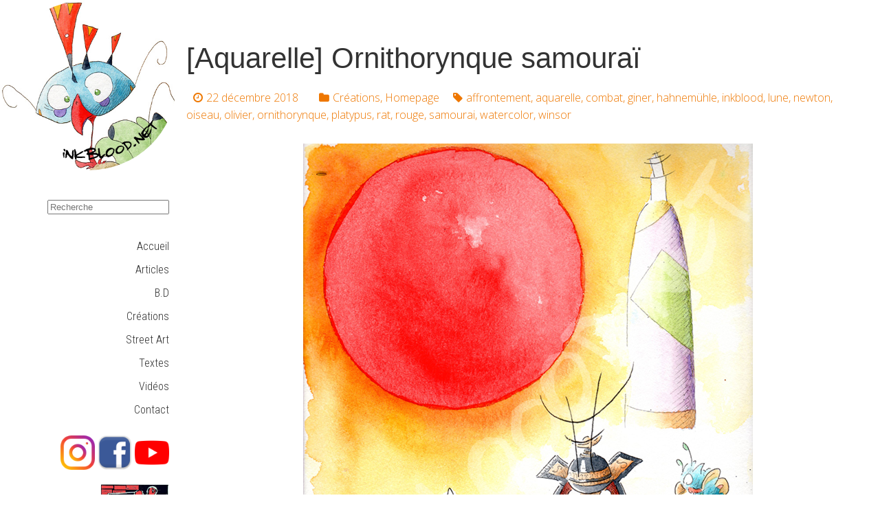

--- FILE ---
content_type: text/html; charset=UTF-8
request_url: http://www.inkblood.net/aquarelle-ornithorynque-samourai/
body_size: 9528
content:
<!DOCTYPE HTML>
<html lang="fr-FR">
<head>
<meta charset="UTF-8">
<meta name=viewport content="width=device-width, initial-scale=1">

<title>[Aquarelle] Ornithorynque samouraï - Inkblood | Olivier Giner</title>

<link rel="profile" href="http://gmpg.org/xfn/11">
<link rel="pingback" href="http://www.inkblood.net/xmlrpc.php">
<link href="//maxcdn.bootstrapcdn.com/font-awesome/4.2.0/css/font-awesome.min.css" rel="stylesheet">

<meta name='robots' content='max-image-preview:large' />
<meta property="og:title" content="[Aquarelle] Ornithorynque samouraï"/>
<meta property="og:description" content=""/>
<meta property="og:image" content="http://www.inkblood.net/wp-content/uploads/2018/12/ornithorynque-Samouraï-rat-combat-affrontement-katana-lune-rouge-oiseau-inkblood.net_.jpg"/>
<meta property="og:image:width" content="654"/>
<meta property="og:image:height" content="900"/>
<meta property="og:type" content="article"/>
<meta property="og:article:published_time" content="2018-12-22 12:30:01"/>
<meta property="og:article:modified_time" content="2019-01-01 23:12:00"/>
<meta property="og:article:tag" content="affrontement"/>
<meta property="og:article:tag" content="aquarelle"/>
<meta property="og:article:tag" content="combat"/>
<meta property="og:article:tag" content="giner"/>
<meta property="og:article:tag" content="hahnemühle"/>
<meta property="og:article:tag" content="inkblood"/>
<meta property="og:article:tag" content="lune"/>
<meta property="og:article:tag" content="newton"/>
<meta property="og:article:tag" content="oiseau"/>
<meta property="og:article:tag" content="olivier"/>
<meta property="og:article:tag" content="ornithorynque"/>
<meta property="og:article:tag" content="platypus"/>
<meta property="og:article:tag" content="rat"/>
<meta property="og:article:tag" content="rouge"/>
<meta property="og:article:tag" content="samourai"/>
<meta property="og:article:tag" content="watercolor"/>
<meta property="og:article:tag" content="winsor"/>
<meta name="twitter:card" content="summary">
<meta name="twitter:title" content="[Aquarelle] Ornithorynque samouraï"/>
<meta name="twitter:description" content=""/>
<meta name="twitter:image" content="http://www.inkblood.net/wp-content/uploads/2018/12/ornithorynque-Samouraï-rat-combat-affrontement-katana-lune-rouge-oiseau-inkblood.net_.jpg"/>
<meta name="author" content="inkblood"/>

	<!-- This site is optimized with the Yoast SEO plugin v15.5 - https://yoast.com/wordpress/plugins/seo/ -->
	<meta name="robots" content="index, follow, max-snippet:-1, max-image-preview:large, max-video-preview:-1" />
	<link rel="canonical" href="https://www.inkblood.net/aquarelle-ornithorynque-samourai/" />
	<meta property="og:url" content="https://www.inkblood.net/aquarelle-ornithorynque-samourai/" />
	<meta property="og:site_name" content="Inkblood | Olivier Giner" />
	<meta property="article:published_time" content="2018-12-22T11:30:01+00:00" />
	<meta property="article:modified_time" content="2019-01-01T22:12:00+00:00" />
	<meta property="og:image" content="http://www.inkblood.net/wp-content/uploads/2018/12/ornithorynque-Samouraï-rat-combat-affrontement-katana-lune-rouge-oiseau-inkblood.net_.jpg" />
	<meta property="og:image:width" content="654" />
	<meta property="og:image:height" content="900" />
	<meta name="twitter:label1" content="Écrit par">
	<meta name="twitter:data1" content="inkblood">
	<meta name="twitter:label2" content="Durée de lecture est.">
	<meta name="twitter:data2" content="0 minute">
	<script type="application/ld+json" class="yoast-schema-graph">{"@context":"https://schema.org","@graph":[{"@type":"WebSite","@id":"http://www.inkblood.net/#website","url":"http://www.inkblood.net/","name":"Inkblood | Olivier Giner","description":"Le site O\u00f9 C&#039;est la f\u00eate !","potentialAction":[{"@type":"SearchAction","target":"http://www.inkblood.net/?s={search_term_string}","query-input":"required name=search_term_string"}],"inLanguage":"fr-FR"},{"@type":"ImageObject","@id":"https://www.inkblood.net/aquarelle-ornithorynque-samourai/#primaryimage","inLanguage":"fr-FR","url":"http://www.inkblood.net/wp-content/uploads/2018/12/ornithorynque-Samoura\u00ef-rat-combat-affrontement-katana-lune-rouge-oiseau-inkblood.net_.jpg","width":654,"height":900},{"@type":"WebPage","@id":"https://www.inkblood.net/aquarelle-ornithorynque-samourai/#webpage","url":"https://www.inkblood.net/aquarelle-ornithorynque-samourai/","name":"[Aquarelle] Ornithorynque samoura\u00ef - Inkblood | Olivier Giner","isPartOf":{"@id":"http://www.inkblood.net/#website"},"primaryImageOfPage":{"@id":"https://www.inkblood.net/aquarelle-ornithorynque-samourai/#primaryimage"},"datePublished":"2018-12-22T11:30:01+00:00","dateModified":"2019-01-01T22:12:00+00:00","author":{"@id":"http://www.inkblood.net/#/schema/person/0bafcbc8e555590925c01b55a03c34fd"},"inLanguage":"fr-FR","potentialAction":[{"@type":"ReadAction","target":["https://www.inkblood.net/aquarelle-ornithorynque-samourai/"]}]},{"@type":"Person","@id":"http://www.inkblood.net/#/schema/person/0bafcbc8e555590925c01b55a03c34fd","name":"inkblood","image":{"@type":"ImageObject","@id":"http://www.inkblood.net/#personlogo","inLanguage":"fr-FR","url":"http://1.gravatar.com/avatar/7a2601d91b200147c72a897f60d823f7?s=96&d=mm&r=g","caption":"inkblood"}}]}</script>
	<!-- / Yoast SEO plugin. -->


<link rel='dns-prefetch' href='//cdnjs.cloudflare.com' />
<link rel='dns-prefetch' href='//fonts.googleapis.com' />
<link rel="alternate" type="application/rss+xml" title="Inkblood | Olivier Giner &raquo; Flux" href="http://www.inkblood.net/feed/" />
<link rel="alternate" type="application/rss+xml" title="Inkblood | Olivier Giner &raquo; Flux des commentaires" href="http://www.inkblood.net/comments/feed/" />
<link rel="alternate" type="application/rss+xml" title="Inkblood | Olivier Giner &raquo; [Aquarelle] Ornithorynque samouraï Flux des commentaires" href="http://www.inkblood.net/aquarelle-ornithorynque-samourai/feed/" />
<script type="text/javascript">
/* <![CDATA[ */
window._wpemojiSettings = {"baseUrl":"https:\/\/s.w.org\/images\/core\/emoji\/15.0.3\/72x72\/","ext":".png","svgUrl":"https:\/\/s.w.org\/images\/core\/emoji\/15.0.3\/svg\/","svgExt":".svg","source":{"concatemoji":"http:\/\/www.inkblood.net\/wp-includes\/js\/wp-emoji-release.min.js?ver=6.5.7"}};
/*! This file is auto-generated */
!function(i,n){var o,s,e;function c(e){try{var t={supportTests:e,timestamp:(new Date).valueOf()};sessionStorage.setItem(o,JSON.stringify(t))}catch(e){}}function p(e,t,n){e.clearRect(0,0,e.canvas.width,e.canvas.height),e.fillText(t,0,0);var t=new Uint32Array(e.getImageData(0,0,e.canvas.width,e.canvas.height).data),r=(e.clearRect(0,0,e.canvas.width,e.canvas.height),e.fillText(n,0,0),new Uint32Array(e.getImageData(0,0,e.canvas.width,e.canvas.height).data));return t.every(function(e,t){return e===r[t]})}function u(e,t,n){switch(t){case"flag":return n(e,"\ud83c\udff3\ufe0f\u200d\u26a7\ufe0f","\ud83c\udff3\ufe0f\u200b\u26a7\ufe0f")?!1:!n(e,"\ud83c\uddfa\ud83c\uddf3","\ud83c\uddfa\u200b\ud83c\uddf3")&&!n(e,"\ud83c\udff4\udb40\udc67\udb40\udc62\udb40\udc65\udb40\udc6e\udb40\udc67\udb40\udc7f","\ud83c\udff4\u200b\udb40\udc67\u200b\udb40\udc62\u200b\udb40\udc65\u200b\udb40\udc6e\u200b\udb40\udc67\u200b\udb40\udc7f");case"emoji":return!n(e,"\ud83d\udc26\u200d\u2b1b","\ud83d\udc26\u200b\u2b1b")}return!1}function f(e,t,n){var r="undefined"!=typeof WorkerGlobalScope&&self instanceof WorkerGlobalScope?new OffscreenCanvas(300,150):i.createElement("canvas"),a=r.getContext("2d",{willReadFrequently:!0}),o=(a.textBaseline="top",a.font="600 32px Arial",{});return e.forEach(function(e){o[e]=t(a,e,n)}),o}function t(e){var t=i.createElement("script");t.src=e,t.defer=!0,i.head.appendChild(t)}"undefined"!=typeof Promise&&(o="wpEmojiSettingsSupports",s=["flag","emoji"],n.supports={everything:!0,everythingExceptFlag:!0},e=new Promise(function(e){i.addEventListener("DOMContentLoaded",e,{once:!0})}),new Promise(function(t){var n=function(){try{var e=JSON.parse(sessionStorage.getItem(o));if("object"==typeof e&&"number"==typeof e.timestamp&&(new Date).valueOf()<e.timestamp+604800&&"object"==typeof e.supportTests)return e.supportTests}catch(e){}return null}();if(!n){if("undefined"!=typeof Worker&&"undefined"!=typeof OffscreenCanvas&&"undefined"!=typeof URL&&URL.createObjectURL&&"undefined"!=typeof Blob)try{var e="postMessage("+f.toString()+"("+[JSON.stringify(s),u.toString(),p.toString()].join(",")+"));",r=new Blob([e],{type:"text/javascript"}),a=new Worker(URL.createObjectURL(r),{name:"wpTestEmojiSupports"});return void(a.onmessage=function(e){c(n=e.data),a.terminate(),t(n)})}catch(e){}c(n=f(s,u,p))}t(n)}).then(function(e){for(var t in e)n.supports[t]=e[t],n.supports.everything=n.supports.everything&&n.supports[t],"flag"!==t&&(n.supports.everythingExceptFlag=n.supports.everythingExceptFlag&&n.supports[t]);n.supports.everythingExceptFlag=n.supports.everythingExceptFlag&&!n.supports.flag,n.DOMReady=!1,n.readyCallback=function(){n.DOMReady=!0}}).then(function(){return e}).then(function(){var e;n.supports.everything||(n.readyCallback(),(e=n.source||{}).concatemoji?t(e.concatemoji):e.wpemoji&&e.twemoji&&(t(e.twemoji),t(e.wpemoji)))}))}((window,document),window._wpemojiSettings);
/* ]]> */
</script>
<link rel='stylesheet' id='stylesheet-group-css' href='http://www.inkblood.net/wp-content/plugins/bwp-minify/min/?f=wp-content/plugins/contact-bank/assets/css/stylesheet.css,wp-content/plugins/contact-bank/assets/css/system-message.css,wp-content/plugins/menu-icons/css/extra.min.css,wp-includes/css/dist/block-library/style.min.css,wp-content/plugins/woocommerce/packages/woocommerce-blocks/build/style.css,wp-content/plugins/foobox-image-lightbox/free/css/foobox.free.min.css,wp-content/plugins/menu-image/includes/css/menu-image.css,wp-content/plugins/responsive-lightbox/assets/fancybox/jquery.fancybox.min.css,wp-content/plugins/statebuilt-facebook-page-like-popup/assets/sbfp.css,wp-content/plugins/woocommerce/assets/css/woocommerce-layout.css' type='text/css' media='all' />
<link rel='stylesheet' id='dashicons-css' href='http://www.inkblood.net/wp-includes/css/dashicons.min.css?ver=6.5.7' type='text/css' media='all' />
<link rel='stylesheet' id='woocommerce-smallscreen-group-css' href='http://www.inkblood.net/wp-content/plugins/bwp-minify/min/?f=wp-content/plugins/woocommerce/assets/css/woocommerce-smallscreen.css' type='text/css' media='only screen and (max-width: 768px)' />
<link rel='stylesheet' id='woocommerce-general-group-css' href='http://www.inkblood.net/wp-content/plugins/bwp-minify/min/?f=wp-content/plugins/woocommerce/assets/css/woocommerce.css,wp-content/themes/inkblood/style.css,wp-content/plugins/recent-posts-widget-with-thumbnails/public.css,wp-content/plugins/newsletter/style.css,wp-content/plugins/yet-another-related-posts-plugin/style/styles_thumbnails.css,wp-content/plugins/yet-another-related-posts-plugin/style/related.css' type='text/css' media='all' />
<style id='yarpp-thumbnails-inline-css' type='text/css'>
.yarpp-thumbnails-horizontal .yarpp-thumbnail {width: 130px;height: 170px;margin: 5px;margin-left: 0px;}.yarpp-thumbnail > img, .yarpp-thumbnail-default {width: 120px;height: 120px;margin: 5px;}.yarpp-thumbnails-horizontal .yarpp-thumbnail-title {margin: 7px;margin-top: 0px;width: 120px;}.yarpp-thumbnail-default > img {min-height: 120px;min-width: 120px;}
.yarpp-thumbnails-horizontal .yarpp-thumbnail {width: 130px;height: 170px;margin: 5px;margin-left: 0px;}.yarpp-thumbnail > img, .yarpp-thumbnail-default {width: 120px;height: 120px;margin: 5px;}.yarpp-thumbnails-horizontal .yarpp-thumbnail-title {margin: 7px;margin-top: 0px;width: 120px;}.yarpp-thumbnail-default > img {min-height: 120px;min-width: 120px;}
</style>
<link rel='stylesheet' id='uk-style-css' href='https://cdnjs.cloudflare.com/ajax/libs/uikit/3.2.0/css/uikit.min.css?ver=6.5.7' type='text/css' media='all' />
<link rel='stylesheet' id='inkblood-fonts-css' href='https://fonts.googleapis.com/css?family=Roboto+Condensed%3A300%7COpen+Sans%3A300%2C400%2C700&#038;subset=latin%2Clatin-ext&#038;ver=6.5.7' type='text/css' media='all' />
<script type="text/javascript" src="http://www.inkblood.net/wp-includes/js/jquery/jquery.min.js?ver=3.7.1" id="jquery-core-js"></script>
<script type="text/javascript" src="http://www.inkblood.net/wp-includes/js/jquery/jquery-migrate.min.js?ver=3.4.1" id="jquery-migrate-js"></script>
<script type='text/javascript' src='http://www.inkblood.net/wp-content/plugins/bwp-minify/min/?f=wp-content/plugins/contact-bank/assets/js/jquery.Tooltip.js,wp-content/plugins/contact-bank/assets/js/jquery.validate.min.js,wp-content/plugins/responsive-lightbox/assets/fancybox/jquery.fancybox.min.js,wp-includes/js/underscore.min.js,wp-content/plugins/responsive-lightbox/assets/infinitescroll/infinite-scroll.pkgd.min.js,wp-content/plugins/responsive-lightbox/js/front.js,wp-content/plugins/foobox-image-lightbox/free/js/foobox.free.min.js'></script>
<link rel="https://api.w.org/" href="http://www.inkblood.net/wp-json/" /><link rel="alternate" type="application/json" href="http://www.inkblood.net/wp-json/wp/v2/posts/3802" /><link rel="EditURI" type="application/rsd+xml" title="RSD" href="http://www.inkblood.net/xmlrpc.php?rsd" />
<link rel='shortlink' href='http://www.inkblood.net/?p=3802' />
<link rel="alternate" type="application/json+oembed" href="http://www.inkblood.net/wp-json/oembed/1.0/embed?url=http%3A%2F%2Fwww.inkblood.net%2Faquarelle-ornithorynque-samourai%2F" />
<link rel="alternate" type="text/xml+oembed" href="http://www.inkblood.net/wp-json/oembed/1.0/embed?url=http%3A%2F%2Fwww.inkblood.net%2Faquarelle-ornithorynque-samourai%2F&#038;format=xml" />
<!-- This site is optimized with the Simple SEO plugin v1.3.4 - https://wordpress.org/plugins/cds-simple-seo/ -->
<!-- / Simple SEO plugin. -->
<meta name="google-site-verification" content="QKIdncx6Ru6g9sQPURYVBI8TZ35OaLLVDjo-YM4ZIBA" /><meta name="google-site-verification" content="yo8INWrxG9grllAix6omxlVp_vWtQUC-ZI95AdzaTNg" />	<noscript><style>.woocommerce-product-gallery{ opacity: 1 !important; }</style></noscript>
	<link rel="icon" href="http://www.inkblood.net/wp-content/uploads/2017/07/inkblood-36x36.png" sizes="32x32" />
<link rel="icon" href="http://www.inkblood.net/wp-content/uploads/2017/07/inkblood.png" sizes="192x192" />
<link rel="apple-touch-icon" href="http://www.inkblood.net/wp-content/uploads/2017/07/inkblood.png" />
<meta name="msapplication-TileImage" content="http://www.inkblood.net/wp-content/uploads/2017/07/inkblood.png" />
<!-- BEGIN GADWP v5.1.1.3 Universal Analytics - https://deconf.com/google-analytics-dashboard-wordpress/ -->
<script>
(function(i,s,o,g,r,a,m){i['GoogleAnalyticsObject']=r;i[r]=i[r]||function(){
	(i[r].q=i[r].q||[]).push(arguments)},i[r].l=1*new Date();a=s.createElement(o),
	m=s.getElementsByTagName(o)[0];a.async=1;a.src=g;m.parentNode.insertBefore(a,m)
})(window,document,'script','https://www.google-analytics.com/analytics.js','ga');
  ga('create', 'UA-59841087-1', 'auto');
  ga('require', 'displayfeatures');
  ga('send', 'pageview');
</script>
<!-- END GADWP Universal Analytics -->
<meta data-pso-pv="1.2.1" data-pso-pt="singlePost" data-pso-th="a097477371ddf8b1ba1daff6f06aedfa">


<script async src="//pagead2.googlesyndication.com/pagead/js/adsbygoogle.js"></script>
<script>
  (adsbygoogle = window.adsbygoogle || []).push({
    google_ad_client: "ca-pub-5057421021765661",
    enable_page_level_ads: true
  });
</script>

</head>

<body class="post-template-default single single-post postid-3802 single-format-standard theme-inkblood woocommerce-no-js">    

<div id="global">
	
<div id="menu" uk-offcanvas>
        <div class="uk-offcanvas-bar">
            <button class="uk-offcanvas-close" type="button" uk-close></button>
            <div class="menu-menu-2-container"><ul id="menu-menu-2" class="uk-nav uk-text-right uk-nav-offcanvas"><li id="menu-item-8523" class="menu-item menu-item-type-custom menu-item-object-custom menu-item-8523"><a href="/">Accueil</a></li>
<li id="menu-item-3263" class="menu-item menu-item-type-taxonomy menu-item-object-category menu-item-3263"><a href="http://www.inkblood.net/category/articles/">Articles</a></li>
<li id="menu-item-3262" class="menu-item menu-item-type-taxonomy menu-item-object-category menu-item-3262"><a href="http://www.inkblood.net/category/b-d/">B.D</a></li>
<li id="menu-item-3260" class="menu-item menu-item-type-taxonomy menu-item-object-category current-post-ancestor current-menu-parent current-post-parent menu-item-3260"><a href="http://www.inkblood.net/category/creations/">Créations</a></li>
<li id="menu-item-8544" class="menu-item menu-item-type-taxonomy menu-item-object-category menu-item-8544"><a href="http://www.inkblood.net/category/street-art/">Street Art</a></li>
<li id="menu-item-3261" class="menu-item menu-item-type-taxonomy menu-item-object-category menu-item-3261"><a href="http://www.inkblood.net/category/textes/">Textes</a></li>
<li id="menu-item-3264" class="menu-item menu-item-type-taxonomy menu-item-object-category menu-item-3264"><a href="http://www.inkblood.net/category/videos/">Vidéos</a></li>
<li id="menu-item-3265" class="menu-item menu-item-type-post_type menu-item-object-page menu-item-3265"><a href="http://www.inkblood.net/contact/">Contact</a></li>
<li id="menu-item-3267" class="menu-item menu-item-type-custom menu-item-object-custom menu-item-3267"><a href="https://fr-fr.facebook.com/pages/InkBloodnet/183849021647710">Page Facebook</a></li>
<li id="menu-item-8524" class="menu-item menu-item-type-custom menu-item-object-custom menu-item-8524"><a href="https://instagram.com/inkblood.net_">Page Instagram</a></li>
</ul></div>
	</div>
</div>

<div class="uk-grid uk-grid-collapse">
	<header class="uk-width-1-5@l">
		<div>
			<a href="/"><img src="/wp-content/uploads/2018/01/Inkblood-logo-2.jpg" alt="Inkblood.net" class="uk-border-circle logo"></a>
		</div>
		<div class="uk-float-right uk-hidden@l uk-margin-right uk-margin-top uk-margin-bottom uk-margin-left uk-text-large">
			<button uk-toggle="target: #menu" type="button">Menu</button>
		</div>
		<div class="uk-hidden@l"><form role="search" method="get" class="uk-form uk-text-right search-form" action="http://www.inkblood.net/">
		<input type="search" class="search-field"
		placeholder="Recherche"
		value="" name="s"
		title="Rechercher :" />
		<!--<button type="submit" class="uk-button search-submit"><i class="fa fa-search"></i></button>-->
</form>
</div>
		<div class="uk-visible@l" style="padding: 10px;" data-uk-sticky>
			<form role="search" method="get" class="uk-form uk-text-right search-form" action="http://www.inkblood.net/">
		<input type="search" class="search-field"
		placeholder="Recherche"
		value="" name="s"
		title="Rechercher :" />
		<!--<button type="submit" class="uk-button search-submit"><i class="fa fa-search"></i></button>-->
</form>
			<div class="menu-menu-1-container"><ul id="primary-menu" class="uk-nav uk-text-right menu-inkblood uk-visible-large"><li id="menu-item-8522" class="menu-item menu-item-type-custom menu-item-object-custom menu-item-8522 uk-animation-hover uk-animation-fade"><a href="/">Accueil</a></li>
<li id="menu-item-707" class="menu-item menu-item-type-taxonomy menu-item-object-category menu-item-707 uk-animation-hover uk-animation-fade"><a href="http://www.inkblood.net/category/articles/">Articles</a></li>
<li id="menu-item-706" class="menu-item menu-item-type-taxonomy menu-item-object-category menu-item-706 uk-animation-hover uk-animation-fade"><a href="http://www.inkblood.net/category/b-d/">B.D</a></li>
<li id="menu-item-705" class="menu-item menu-item-type-taxonomy menu-item-object-category current-post-ancestor current-menu-parent current-post-parent menu-item-705 uk-animation-hover uk-animation-fade"><a href="http://www.inkblood.net/category/creations/">Créations</a></li>
<li id="menu-item-6471" class="menu-item menu-item-type-taxonomy menu-item-object-category menu-item-6471 uk-animation-hover uk-animation-fade"><a href="http://www.inkblood.net/category/street-art/">Street Art</a></li>
<li id="menu-item-709" class="menu-item menu-item-type-taxonomy menu-item-object-category menu-item-709 uk-animation-hover uk-animation-fade"><a href="http://www.inkblood.net/category/textes/">Textes</a></li>
<li id="menu-item-708" class="menu-item menu-item-type-taxonomy menu-item-object-category menu-item-708 uk-animation-hover uk-animation-fade"><a href="http://www.inkblood.net/category/videos/">Vidéos</a></li>
<li id="menu-item-2118" class="menu-item menu-item-type-post_type menu-item-object-page menu-item-2118 uk-animation-hover uk-animation-fade"><a href="http://www.inkblood.net/contact/">Contact</a></li>
</ul></div>				<div id="secondary" class="sidebar-container" role="complementary">
		<div class="widget-area">
					</div><!-- .widget-area -->
	</div><!-- #secondary -->
			
			<div class="uk-margin uk-text-right">
			<a href="https://instagram.com/inkblood.net_" target="_blank" rel="nofollow"><img src="//img.inkblood.net/instagram-icon.png" alt="Instagram Inkblood" class="sn-icon"></a>
			<a href="https://fr-fr.facebook.com/pages/InkBloodnet/183849021647710" target="_blank" rel="nofollow"><img src="//img.inkblood.net/facebook-icon.png" alt="Page Facebook Inkblood" class="sn-icon"></a>
			<a href="https://www.youtube.com/@InkBloOd/videos" target="_blank" rel="nofollow"><img src="//img.inkblood.net/youtube-icon.png" alt="Youtube Inkblood" class="sn-icon"></a>
			</div>
			<div class="uk-margin uk-text-right"><a href="https://la-garonne-expose.com" rel="nofollow"><img src="https://img.inkblood.net/lge_.jpg" alt="La Garonne Expose" width="100" height="100"></a></div>
			<!--
			<div class="uk-margin uk-text-right"><a href="https://apanet.fr/" rel="nofollow"><img src="https://img.inkblood.net/mosaique_.jpg" alt="Apanet"></a></div>
			<a href="https://la-garonne-expose.com" rel="nofollow">
			<div class="lge-menu">
				<img src="https://img.inkblood.net/lge.png" alt="La Garonne Expose">
				<p class="uk-text-bold">La Garonne Expose</p>
				Retrouvez-moi<br>
				Tous les dimanches<br>
				<i class="fa fa-map-marker"></i> Place de la Daurade, Toulouse
				<p class="more"><span>En savoir plus</span></p>
			</div></a>-->
		</div>
	</header>
	<main class="uk-width-4-5@l">
			



<div style="position:relative">
		<article id="post-3802" class="post-3802 post type-post status-publish format-standard has-post-thumbnail hentry category-creations category-homepage tag-affrontement tag-aquarelle tag-combat tag-giner tag-hahnemuhle tag-inkblood tag-lune tag-newton tag-oiseau tag-olivier tag-ornithorynque tag-platypus tag-rat tag-rouge tag-samourai tag-watercolor tag-winsor" style="position:relative;z-index:1;">
		<header class="entry-header">
			<h1 class="entry-title">[Aquarelle] Ornithorynque samouraï</h1>
			<div class="entry-meta">
				<span class="date"><a href="http://www.inkblood.net/aquarelle-ornithorynque-samourai/" title="Permalien vers [Aquarelle] Ornithorynque samouraï" rel="bookmark"><time class="entry-date" datetime="2018-12-22T12:30:01+01:00">22 décembre 2018</time></a></span><span class="categories-links"><a href="http://www.inkblood.net/category/creations/" rel="category tag">Créations</a>, <a href="http://www.inkblood.net/category/homepage/" rel="category tag">Homepage</a></span><span class="tags-links"><a href="http://www.inkblood.net/tag/affrontement/" rel="tag">affrontement</a>, <a href="http://www.inkblood.net/tag/aquarelle/" rel="tag">aquarelle</a>, <a href="http://www.inkblood.net/tag/combat/" rel="tag">combat</a>, <a href="http://www.inkblood.net/tag/giner/" rel="tag">giner</a>, <a href="http://www.inkblood.net/tag/hahnemuhle/" rel="tag">hahnemühle</a>, <a href="http://www.inkblood.net/tag/inkblood/" rel="tag">inkblood</a>, <a href="http://www.inkblood.net/tag/lune/" rel="tag">lune</a>, <a href="http://www.inkblood.net/tag/newton/" rel="tag">newton</a>, <a href="http://www.inkblood.net/tag/oiseau/" rel="tag">oiseau</a>, <a href="http://www.inkblood.net/tag/olivier/" rel="tag">olivier</a>, <a href="http://www.inkblood.net/tag/ornithorynque/" rel="tag">ornithorynque</a>, <a href="http://www.inkblood.net/tag/platypus/" rel="tag">platypus</a>, <a href="http://www.inkblood.net/tag/rat/" rel="tag">rat</a>, <a href="http://www.inkblood.net/tag/rouge/" rel="tag">rouge</a>, <a href="http://www.inkblood.net/tag/samourai/" rel="tag">samourai</a>, <a href="http://www.inkblood.net/tag/watercolor/" rel="tag">watercolor</a>, <a href="http://www.inkblood.net/tag/winsor/" rel="tag">winsor</a></span>							</div><!-- .entry-meta -->
		</header><!-- .entry-header -->

				<div class="entry-content">
			<p><a href="http://www.inkblood.net/wp-content/uploads/2018/12/ornithorynque-Samouraï-rat-combat-affrontement-katana-lune-rouge-oiseau-inkblood.net_.jpg" data-rel="lightbox-image-0" data-rl_title="" data-rl_caption="" title=""><img fetchpriority="high" decoding="async" class="aligncenter size-full wp-image-3803" src="http://www.inkblood.net/wp-content/uploads/2018/12/ornithorynque-Samouraï-rat-combat-affrontement-katana-lune-rouge-oiseau-inkblood.net_.jpg" alt="" width="654" height="900" srcset="http://www.inkblood.net/wp-content/uploads/2018/12/ornithorynque-Samouraï-rat-combat-affrontement-katana-lune-rouge-oiseau-inkblood.net_.jpg 654w, http://www.inkblood.net/wp-content/uploads/2018/12/ornithorynque-Samouraï-rat-combat-affrontement-katana-lune-rouge-oiseau-inkblood.net_-600x826.jpg 600w, http://www.inkblood.net/wp-content/uploads/2018/12/ornithorynque-Samouraï-rat-combat-affrontement-katana-lune-rouge-oiseau-inkblood.net_-218x300.jpg 218w, http://www.inkblood.net/wp-content/uploads/2018/12/ornithorynque-Samouraï-rat-combat-affrontement-katana-lune-rouge-oiseau-inkblood.net_-22x30.jpg 22w, http://www.inkblood.net/wp-content/uploads/2018/12/ornithorynque-Samouraï-rat-combat-affrontement-katana-lune-rouge-oiseau-inkblood.net_-17x24.jpg 17w, http://www.inkblood.net/wp-content/uploads/2018/12/ornithorynque-Samouraï-rat-combat-affrontement-katana-lune-rouge-oiseau-inkblood.net_-26x36.jpg 26w, http://www.inkblood.net/wp-content/uploads/2018/12/ornithorynque-Samouraï-rat-combat-affrontement-katana-lune-rouge-oiseau-inkblood.net_-35x48.jpg 35w" sizes="(max-width: 654px) 100vw, 654px" /></a></p>
<div class='yarpp yarpp-related yarpp-related-website yarpp-template-thumbnails'>
<!-- YARPP Thumbnails -->
<h3>Cela pourrait aussi vous intéresser :</h3>
<div class="yarpp-thumbnails-horizontal">
<a class='yarpp-thumbnail' rel='norewrite' href='http://www.inkblood.net/aquarelle-peinture-le-chat-samourai-cheval-oiseaux-inkblood-rouge-armure-fleurs-squelette-sakura-olivier-giner-chamourai-chat-mourai/' title='[Grande Aquarelle] Chat-Mouraï !'>
<img width="120" height="120" src="http://www.inkblood.net/wp-content/uploads/2022/07/aquarelle-peinture-le-chat-samourai-cheval-oiseaux-inkblood-rouge-armure-fleurs-squelette-sakura-olivier-giner-3-120x120.jpg" class="attachment-yarpp-thumbnail size-yarpp-thumbnail wp-post-image" alt="" data-pin-nopin="true" srcset="http://www.inkblood.net/wp-content/uploads/2022/07/aquarelle-peinture-le-chat-samourai-cheval-oiseaux-inkblood-rouge-armure-fleurs-squelette-sakura-olivier-giner-3-120x120.jpg 120w, http://www.inkblood.net/wp-content/uploads/2022/07/aquarelle-peinture-le-chat-samourai-cheval-oiseaux-inkblood-rouge-armure-fleurs-squelette-sakura-olivier-giner-3-150x150.jpg 150w, http://www.inkblood.net/wp-content/uploads/2022/07/aquarelle-peinture-le-chat-samourai-cheval-oiseaux-inkblood-rouge-armure-fleurs-squelette-sakura-olivier-giner-3-300x300.jpg 300w, http://www.inkblood.net/wp-content/uploads/2022/07/aquarelle-peinture-le-chat-samourai-cheval-oiseaux-inkblood-rouge-armure-fleurs-squelette-sakura-olivier-giner-3-100x100.jpg 100w" sizes="(max-width: 120px) 100vw, 120px" /><span class="yarpp-thumbnail-title">[Grande Aquarelle] Chat-Mouraï !</span></a>
<a class='yarpp-thumbnail' rel='norewrite' href='http://www.inkblood.net/aquarelle-dragon-dragon-duo-denqueteurs-leur-equipe-et-une-carotte/' title='[Aquarelle] Dragon : Duo d&rsquo;enquêteurs, leur équipe et une carotte'>
<img width="120" height="120" src="http://www.inkblood.net/wp-content/uploads/2019/07/dragon-6-aquarelle-duo-watercolor-inkblood-peinture-chat-rouge-samourai--120x120.jpg" class="attachment-yarpp-thumbnail size-yarpp-thumbnail wp-post-image" alt="" data-pin-nopin="true" srcset="http://www.inkblood.net/wp-content/uploads/2019/07/dragon-6-aquarelle-duo-watercolor-inkblood-peinture-chat-rouge-samourai--120x120.jpg 120w, http://www.inkblood.net/wp-content/uploads/2019/07/dragon-6-aquarelle-duo-watercolor-inkblood-peinture-chat-rouge-samourai--300x300.jpg 300w, http://www.inkblood.net/wp-content/uploads/2019/07/dragon-6-aquarelle-duo-watercolor-inkblood-peinture-chat-rouge-samourai--100x100.jpg 100w, http://www.inkblood.net/wp-content/uploads/2019/07/dragon-6-aquarelle-duo-watercolor-inkblood-peinture-chat-rouge-samourai--150x150.jpg 150w" sizes="(max-width: 120px) 100vw, 120px" /><span class="yarpp-thumbnail-title">[Aquarelle] Dragon : Duo d&rsquo;enquêteurs, leur équipe et une carotte</span></a>
<a class='yarpp-thumbnail' rel='norewrite' href='http://www.inkblood.net/grande-aquarelle-dragon-rouge-guerriers-samourais/' title='[Grande aquarelle] Dragon rouge &#038; guerriers samouraïs'>
<img width="120" height="120" src="http://www.inkblood.net/wp-content/uploads/2019/10/grande-peinture-aquarelle-dragon-rouge-guerrier-guerriers-combat-bataille-samourais-samourai-inkblood-120x120.jpg" class="attachment-yarpp-thumbnail size-yarpp-thumbnail wp-post-image" alt="" data-pin-nopin="true" srcset="http://www.inkblood.net/wp-content/uploads/2019/10/grande-peinture-aquarelle-dragon-rouge-guerrier-guerriers-combat-bataille-samourais-samourai-inkblood-120x120.jpg 120w, http://www.inkblood.net/wp-content/uploads/2019/10/grande-peinture-aquarelle-dragon-rouge-guerrier-guerriers-combat-bataille-samourais-samourai-inkblood-300x300.jpg 300w, http://www.inkblood.net/wp-content/uploads/2019/10/grande-peinture-aquarelle-dragon-rouge-guerrier-guerriers-combat-bataille-samourais-samourai-inkblood-100x100.jpg 100w, http://www.inkblood.net/wp-content/uploads/2019/10/grande-peinture-aquarelle-dragon-rouge-guerrier-guerriers-combat-bataille-samourais-samourai-inkblood-150x150.jpg 150w" sizes="(max-width: 120px) 100vw, 120px" /><span class="yarpp-thumbnail-title">[Grande aquarelle] Dragon rouge &#038; guerriers samouraïs</span></a>
<a class='yarpp-thumbnail' rel='norewrite' href='http://www.inkblood.net/video-aquarelle-timelapse-dragon-contre-samourai/' title='[Vidéo] Aquarelle timelapse : Dragon contre samouraï'>
<img width="120" height="120" src="http://www.inkblood.net/wp-content/uploads/2020/06/timelapse-aquarelle-dragon-samourai-watercolor-8--120x120.jpg" class="attachment-yarpp-thumbnail size-yarpp-thumbnail wp-post-image" alt="" data-pin-nopin="true" srcset="http://www.inkblood.net/wp-content/uploads/2020/06/timelapse-aquarelle-dragon-samourai-watercolor-8--120x120.jpg 120w, http://www.inkblood.net/wp-content/uploads/2020/06/timelapse-aquarelle-dragon-samourai-watercolor-8--150x150.jpg 150w, http://www.inkblood.net/wp-content/uploads/2020/06/timelapse-aquarelle-dragon-samourai-watercolor-8--300x300.jpg 300w, http://www.inkblood.net/wp-content/uploads/2020/06/timelapse-aquarelle-dragon-samourai-watercolor-8--100x100.jpg 100w" sizes="(max-width: 120px) 100vw, 120px" /><span class="yarpp-thumbnail-title">[Vidéo] Aquarelle timelapse : Dragon contre samouraï</span></a>
</div>
</div>		</div><!-- .entry-content -->
		
		<footer class="entry-meta">
			
					</footer><!-- .entry-meta -->
	</article><!-- #post -->
</div>
		
<div id="comments" class="comments-area">

	
		<div id="respond" class="comment-respond">
		<h3 id="reply-title" class="comment-reply-title">Laisser un commentaire <small><a rel="nofollow" id="cancel-comment-reply-link" href="/aquarelle-ornithorynque-samourai/#respond" style="display:none;">Annuler la réponse</a></small></h3><form action="http://www.inkblood.net/wp-comments-post.php" method="post" id="commentform" class="comment-form" novalidate><p class="comment-notes"><span id="email-notes">Votre adresse e-mail ne sera pas publiée.</span> <span class="required-field-message">Les champs obligatoires sont indiqués avec <span class="required">*</span></span></p><p class="comment-form-comment"><label for="comment">Commentaire <span class="required">*</span></label> <textarea id="comment" name="comment" cols="45" rows="8" maxlength="65525" required></textarea></p><p class="comment-form-author"><label for="author">Nom <span class="required">*</span></label> <input id="author" name="author" type="text" value="" size="30" maxlength="245" autocomplete="name" required /></p>
<p class="comment-form-email"><label for="email">E-mail <span class="required">*</span></label> <input id="email" name="email" type="email" value="" size="30" maxlength="100" aria-describedby="email-notes" autocomplete="email" required /></p>
<p class="comment-form-url"><label for="url">Site web</label> <input id="url" name="url" type="url" value="" size="30" maxlength="200" autocomplete="url" /></p>
<p class="comment-form-cookies-consent"><input id="wp-comment-cookies-consent" name="wp-comment-cookies-consent" type="checkbox" value="yes" /> <label for="wp-comment-cookies-consent">Enregistrer mon nom, mon e-mail et mon site dans le navigateur pour mon prochain commentaire.</label></p>
<p class="form-submit"><input name="submit" type="submit" id="submit" class="submit" value="Laisser un commentaire" /> <input type='hidden' name='comment_post_ID' value='3802' id='comment_post_ID' />
<input type='hidden' name='comment_parent' id='comment_parent' value='0' />
</p></form>	</div><!-- #respond -->
	
</div><!-- #comments -->
		</main>
</div>
<script src="https://cdnjs.cloudflare.com/ajax/libs/jquery/3.4.1/jquery.min.js" defer></script>
<script src="https://cdnjs.cloudflare.com/ajax/libs/uikit/3.2.0/js/uikit.min.js" defer></script>
<!--<script type="text/javascript" src="https://ajax.aspnetcdn.com/ajax/jQuery/jquery-2.0.2.js"></script>
<script src="https://unpkg.com/masonry-layout@4/dist/masonry.pkgd.min.js"></script>
<script src="https://npmcdn.com/imagesloaded@4.1/imagesloaded.pkgd.min.js"></script>
<script>
$(window).load(function(){
	var $container = $('.grid');
	$container.imagesLoaded( function() {
		$container.masonry({
		  itemSelector: '.grid-item',
		  columnWidth: 1,
		  gutter: 10,
		  fitWidth: true
		});
		$('.spinner').remove();
		$container.removeClass('uk-invisible');
	});
});
</script>

<div class="tnp tnp-subscription">
<form method="post" action="https://www.inkblood.net/?na=s">

<input type="hidden" name="nlang" value=""><div class="tnp-field tnp-field-email"><label for="tnp-1">Je m'abonne à la newsletter</label>
<input class="tnp-email" type="email" name="ne" id="tnp-1" value="" required><input class="tnp-submit" type="submit" value="S'abonner" >
</div>
</form>
</div>

-->

<div class="uk-text-right uk-margin" style="padding: 10px">
	<div><span class="uk-text-bold">©Inkblood 2026</span></div>
		
</div>
</div>
	<div id="fb-root"></div>
	<script>(function(d, s, id) {
		var js, fjs = d.getElementsByTagName(s)[0];

		if (d.getElementById(id)) return;
			js = d.createElement(s); js.id = id;
			js.src = "//connect.facebook.net/fr_FR/sdk.js#xfbml=1&version=v2.5&appId=417184695094507";
			fjs.parentNode.insertBefore(js, fjs);
		} (document, 'script', 'facebook-jssdk'));
	</script>
	
		<div class="state-fb-pop-up">
			<div class="state-fb-pop-up-close">
				<img src="http://www.inkblood.net/wp-content/plugins/statebuilt-facebook-page-like-popup/assets/images/popup-close-light.png" alt="Close">
			</div>
			<div class="state-fb-pop-up-wrap">					
	<div class="fb-page" data-href="https://www.facebook.com/InkBloodnet-183849021647710" data-width="318" data-small-header="false" data-adapt-container-width="true" data-hide-cover="false" data-show-facepile="true" data-show-posts="false">
		<div class="fb-xfbml-parse-ignore">
			<blockquote cite="https://www.facebook.com/InkBloodnet-183849021647710">
				<a href="https://www.facebook.com/InkBloodnet-183849021647710">Inkblood</a>
			</blockquote>
		</div>
	</div>
</div>		</div>

	
	<script type="text/javascript">
		var c = document.body.className;
		c = c.replace(/woocommerce-no-js/, 'woocommerce-js');
		document.body.className = c;
	</script>
	<script type="text/javascript" id="sbfp_script-js-extra">
/* <![CDATA[ */
var sbfp_script_data = {"countdown":"5","timeout":"10","fbpage":"InkBloodnet-183849021647710"};
/* ]]> */
</script>
<script type="text/javascript" id="wc-add-to-cart-js-extra">
/* <![CDATA[ */
var wc_add_to_cart_params = {"ajax_url":"\/wp-admin\/admin-ajax.php","wc_ajax_url":"\/?wc-ajax=%%endpoint%%","i18n_view_cart":"Voir le panier","cart_url":"http:\/\/www.inkblood.net\/cart\/","is_cart":"","cart_redirect_after_add":"no"};
/* ]]> */
</script>
<script type="text/javascript" id="woocommerce-js-extra">
/* <![CDATA[ */
var woocommerce_params = {"ajax_url":"\/wp-admin\/admin-ajax.php","wc_ajax_url":"\/?wc-ajax=%%endpoint%%"};
/* ]]> */
</script>
<script type="text/javascript" id="wc-cart-fragments-js-extra">
/* <![CDATA[ */
var wc_cart_fragments_params = {"ajax_url":"\/wp-admin\/admin-ajax.php","wc_ajax_url":"\/?wc-ajax=%%endpoint%%","cart_hash_key":"wc_cart_hash_9aaa2200432d97315b3c3da1767f60e5","fragment_name":"wc_fragments_9aaa2200432d97315b3c3da1767f60e5","request_timeout":"5000"};
/* ]]> */
</script>
<script type="text/javascript" id="zerospam-js-extra">
/* <![CDATA[ */
var zerospam = {"key":"!Et4B(imYOpD0z9T4i#TOshZi)6Fl*iijihNEJmEl4I%!(dLmDWOK9&yU^zvUv^w"};
/* ]]> */
</script>
<script type='text/javascript' src='http://www.inkblood.net/wp-content/plugins/bwp-minify/min/?f=wp-content/plugins/statebuilt-facebook-page-like-popup/assets/sbfp-script.js,wp-content/plugins/woocommerce/assets/js/jquery-blockui/jquery.blockUI.min.js,wp-content/plugins/woocommerce/assets/js/frontend/add-to-cart.min.js,wp-content/plugins/woocommerce/assets/js/js-cookie/js.cookie.min.js,wp-content/plugins/woocommerce/assets/js/frontend/woocommerce.min.js,wp-content/plugins/woocommerce/assets/js/frontend/cart-fragments.min.js,wp-content/plugins/zero-spam/js/zerospam.js,wp-includes/js/comment-reply.min.js,wp-content/plugins/bj-lazy-load/js/bj-lazy-load.min.js'></script>
</body>
</html>


--- FILE ---
content_type: text/html; charset=utf-8
request_url: https://www.google.com/recaptcha/api2/aframe
body_size: 268
content:
<!DOCTYPE HTML><html><head><meta http-equiv="content-type" content="text/html; charset=UTF-8"></head><body><script nonce="R0XpAJ6y1tgcA4wZ7RS6Yw">/** Anti-fraud and anti-abuse applications only. See google.com/recaptcha */ try{var clients={'sodar':'https://pagead2.googlesyndication.com/pagead/sodar?'};window.addEventListener("message",function(a){try{if(a.source===window.parent){var b=JSON.parse(a.data);var c=clients[b['id']];if(c){var d=document.createElement('img');d.src=c+b['params']+'&rc='+(localStorage.getItem("rc::a")?sessionStorage.getItem("rc::b"):"");window.document.body.appendChild(d);sessionStorage.setItem("rc::e",parseInt(sessionStorage.getItem("rc::e")||0)+1);localStorage.setItem("rc::h",'1768813157834');}}}catch(b){}});window.parent.postMessage("_grecaptcha_ready", "*");}catch(b){}</script></body></html>

--- FILE ---
content_type: text/plain
request_url: https://www.google-analytics.com/j/collect?v=1&_v=j102&a=1804572770&t=pageview&_s=1&dl=http%3A%2F%2Fwww.inkblood.net%2Faquarelle-ornithorynque-samourai%2F&ul=en-us%40posix&dt=%5BAquarelle%5D%20Ornithorynque%20samoura%C3%AF%20-%20Inkblood%20%7C%20Olivier%20Giner&sr=1280x720&vp=1280x720&_u=IGBAgEABAAAAACAAI~&jid=572263593&gjid=129373027&cid=820515355.1768813156&tid=UA-59841087-1&_gid=1778629435.1768813156&_slc=1&z=917837984
body_size: -450
content:
2,cG-65KGD367JW